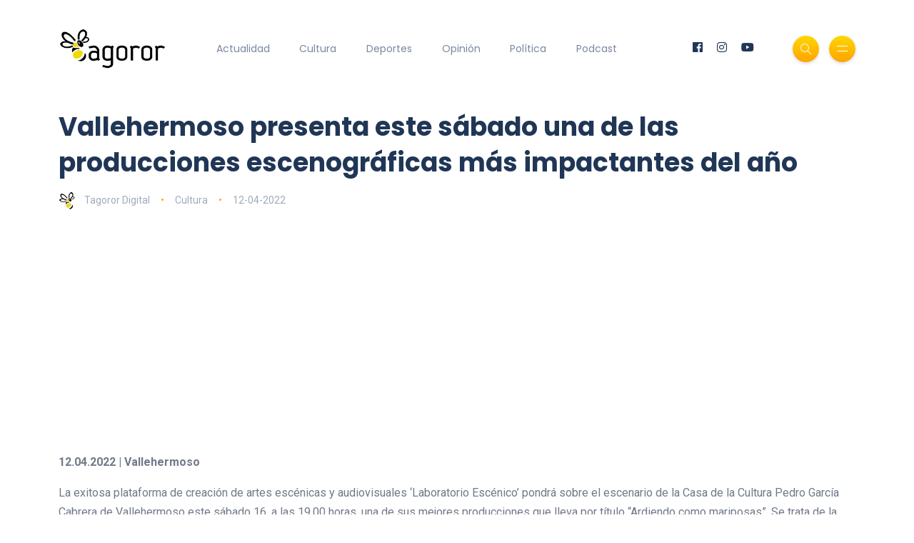

--- FILE ---
content_type: text/html; charset=UTF-8
request_url: https://www.tagoror.es/contenido/vallehermoso-presenta-este-sabado-una-de-las-producciones-escenograficas-mas-impactantes-del-ano.html
body_size: 4188
content:
<!DOCTYPE html><html lang="es"><head> <meta http-equiv="Content-Type" content="text/html; charset=UTF-8"> <title>Vallehermoso presenta este sábado una de las producciones escenográficas más impactantes del año</title> <meta name="description" content="Las inscripciones se encuentran disponibles en la web del Ayuntamiento"> <meta name="keywords" content="Vallehermoso,LA Gomera,Hojarasca,,Ardiendo como mariposas,Laboratorio Esc&amp;eacute;nico,Producci&amp;oacute;n escenogr&amp;aacute;ficas"> <meta name="viewport" content="width=device-width, initial-scale=1, maximum-scale=1"> <link rel="canonical" href="https://www.tagoror.es/contenido/vallehermoso-presenta-este-sabado-una-de-las-producciones-escenograficas-mas-impactantes-del-ano.html" /> <meta property="og:title" content="Vallehermoso presenta este sábado una de las producciones escenográficas más impactantes del año" /> <meta property="og:description" content="Las inscripciones se encuentran disponibles en la web del Ayuntamiento" /> <meta property="og:image" content="https://www.tagoror.es/media/images/website/ogImage.jpg" /> <meta property="og:url" content="https://www.tagoror.es/contenido/vallehermoso-presenta-este-sabado-una-de-las-producciones-escenograficas-mas-impactantes-del-ano.html" /> <meta property="og:site_name" content="Tagoror Digital" /> <meta property="og:type" content="article" /> <meta name="twitter:card" content="summary_large_image"> <meta property="twitter:title" content="Vallehermoso presenta este sábado una de las producciones escenográficas más impactantes del año" /> <meta property="twitter:descripcion" content="Las inscripciones se encuentran disponibles en la web del Ayuntamiento" /> <meta property="twitter:creator" content="@tagorornet" /> <link rel="shortcut icon" type="image/x-icon" href="/favicon.ico"> <link rel="stylesheet" href="https://www.tagoror.es/themes/tagoror/desktop/css/bootstrap.min.css" type="text/css" media="all"> <link rel="stylesheet" href="https://www.tagoror.es/themes/tagoror/desktop/css/all.min.css" type="text/css" media="all"> <link rel="stylesheet" href="https://www.tagoror.es/themes/tagoror/desktop/css/slick.css" type="text/css" media="all"> <link rel="stylesheet" href="https://www.tagoror.es/themes/tagoror/desktop/css/simple-line-icons.css" type="text/css" media="all"> <link rel="stylesheet" href="https://www.tagoror.es/themes/tagoror/desktop/css/style.css" type="text/css" media="all"> <script type="application/ld json"> { "@context": "https://schema.org", "@type": "Organization", "name": "Tagoror", "url": "https://www.tagoror.es", "sameAs": ["https://twitter.com/tagorornet", "https://www.facebook.com/tagorornetworks"] } </script><script async src="https://pagead2.googlesyndication.com/pagead/js/adsbygoogle.js?client=ca-pub-8728708675088944" crossorigin="anonymous"></script><script type="application/ld json"> { "@context": "https://schema.org", "@type": "NewsArticle", "headline": "Vallehermoso presenta este s&aacute;bado una de las producciones escenogr&aacute;ficas m&aacute;s impactantes del a&ntilde;o", "image": [ "https://www.tagoror.es/media/images/website/ogImage.jpg" ], "datePublished": "2022-04-12T2022-04-12 00:00", "dateModified": "2022-04-12T2022-04-12 00:00", "author": [{ "@type": "Person", "name": "Tagoror Digital" }] }</script></head><body><div class="site-wrapper"> <div class="main-overlay"></div> <header class="header-default"> <nav class="navbar navbar-expand-lg"> <div class="container-xl"> <a class="navbar-brand" href="/index.html"><img src="/media/images/website/logo.png" alt="Tagoror Digital" width="150" /></a> <div class="collapse navbar-collapse"> <ul class="navbar-nav mr-auto"> <li class="nav-item"><a class="nav-link" href="/actualidad/index.html">Actualidad</a></li><li class="nav-item"><a class="nav-link" href="/cultura/index.html">Cultura</a></li><li class="nav-item"><a class="nav-link" href="/deportes/index.html">Deportes</a></li><li class="nav-item"><a class="nav-link" href="/opinion/index.html">Opinión</a></li><li class="nav-item"><a class="nav-link" href="/politica/index.html">Política</a></li><li class="nav-item"><a class="nav-link" href="https://www.youtube.com/@TagororEs">Podcast</a></li> </ul> </div> <div class="header-right"> <ul class="social-icons list-unstyled list-inline mb-0"> <li class="list-inline-item"><a href="https://www.facebook.com/tagorornetworks"><i class="fab fa-facebook"></i></a></li> <li class="list-inline-item"><a href="https://www.instagram.com/tagorornet"><i class="fab fa-instagram"></i></a></li> <li class="list-inline-item"><a href="https://www.youtube.com/channel/UC1w--kJBkCck5ef-XdVVGBQ"><i class="fab fa-youtube"></i></a></li> </ul> <div class="header-buttons"> <button class="search icon-button"> <i class="icon-magnifier"></i> </button> <button class="burger-menu icon-button"> <span class="burger-icon"></span> </button> </div> </div> </div> </nav> </header><section class="main-content mt-3"><div class="container-xl"><div class="row gy-12"><div class="col-lg-12"><div class="post post-single" itemscope itemtype="https://schema.org/NewsArticle"> <div class="post-header"> <h1 class="title mt-0 mb-3" itemprop="headline">Vallehermoso presenta este s&aacute;bado una de las producciones escenogr&aacute;ficas m&aacute;s impactantes del a&ntilde;o</h1> <ul class="meta list-inline mb-0"> <li class="list-inline-item"><a href="/.html"><img src="/media/images/website/author.webp" class="author" alt="Tagoror Digital" />Tagoror Digital</a></li> <li class="list-inline-item"><a href="/cultura/index.html">Cultura</a></li> <li class="list-inline-item">12-04-2022</li> </ul> </div> <meta itemprop="image" content="https://www.tagoror.es/media/images/website/ogImage.jpg" /> <meta itemprop="datePublished" content="2022-04-12T 00:00" /> <div itemprop="author" itemscope itemtype="https://schema.org/Person"> <meta itemprop="name" content="Tagoror Digital" /> </div> <div class="post-content clearfix"><div align="center"><script src="https://apis.google.com/js/platform.js"></script><div class="g-ytsubscribe" data-channelid="UC1w--kJBkCck5ef-XdVVGBQ" data-layout="full" data-count="default"></div></div> <p><strong>12.04.2022 | Vallehermoso</strong></p><p>La exitosa plataforma de creaci&oacute;n de artes esc&eacute;nicas y audiovisuales &lsquo;Laboratorio Esc&eacute;nico&rsquo; pondr&aacute; sobre el escenario de la Casa de la Cultura Pedro Garc&iacute;a Cabrera de Vallehermoso este s&aacute;bado 16, a las 19.00 horas, una de sus mejores producciones que lleva por t&iacute;tulo &ldquo;Ardiendo como mariposas&rdquo;. Se trata de la presentaci&oacute;n en la isla de la nueva compa&ntilde;&iacute;a teatral &lsquo;Hojarasca&rsquo;, quien presenta un texto de Jos&eacute; Antonio Ramos Arteaga. Las inscripciones se encuentran disponibles en la web del Ayuntamiento.</p><p>El nuÌcleo dram&aacute;tico de Ardiendo como mariposas se desarrolla en torno a las figuras de un calafatero y un galeote &mdash;encarnados por Juan Carlos Tacoronte y JonataÌn RodriÌguez &mdash; que hacen la carrera de Indias a finales del siglo XVII. Ambos, uno italiano y el otro de origen semita, desvelan sus querencias y comparten sus secretos y sus miedos en esta estremecedora historia que transcurre en el uÌtero de un naviÌo que surca las aguas entre Europa y las islas Canarias. La dramaturgia, inspirada en hechos reales, trata la discriminacioÌn hacia los homosexuales, los pecados y los delitos de la sociedad del momento, las taras fiÌsicas, la mentira en pos de la supervivencia y los procesos inquisitoriales por sodomiÌa.</p><p>Al disenÌo de iluminacioÌn &mdash;responsabilidad de Dimas CedreÌs&mdash; y al de sonido &mdash;a cargo de Ubaldo PeÌrez&mdash; se unen el minimalismo esceÌnico y el polivalente y creativo vestuario para llevar al espectador al interior de un imaginario simboÌlico, psicoloÌgico y social que conforman un viaje emocional y atemporal que sacude las profundidades del ser.</p><p>Entre este equipo de artistas se encuentran tambieÌn Yasmina DiÌaz, encargada de la produccioÌn, la programacioÌn y el vestuario; Guillermo Molina como responsable de la escenografiÌa; y Laura AÌlvarez en las labores de comunicacioÌn.</p>Imagen: Cartel ardiendo como mariposas | CEDIDA<script src="/modules/juicebox/jbcore/juicebox.js"></script><script type="text/javascript">new juicebox({
containerId: 'juicebox-container2',
configUrl: '/xmlGallery.php?id=4427',
backgroundColor:'#c0c0c0',
captionPosition: "NONE",
enableLooping: true,
useFullscreenExpand: true,
showAutoPlayButton: true,
showExpandButton: true,
showOpenButton: false,
forceTouchMode:true,
galleryHeight:'590',
galleryWidth:'100%'
});</script><div id="juicebox-container2"></div> </div> <div class="post-bottom"> <div class="row d-flex align-items-center"> <div class="col-md-6 col-12 text-center text-md-start"> </div> <div class="col-md-6 col-12"> <ul class="social-icons list-unstyled list-inline mb-0 float-md-end"> <li class="list-inline-item"><a href="https://www.facebook.com/sharer/sharer.php?u=https://www.tagoror.es/contenido/vallehermoso-presenta-este-sabado-una-de-las-producciones-escenograficas-mas-impactantes-del-ano.html" target="_blank"><i class="fab fa-facebook-f"></i></a></li> <li class="list-inline-item"><a href="https://twitter.com/share?text=Vallehermoso%20presenta%20este%20sábado%20una%20de%20las%20producciones%20escenográficas%20más%20impactantes%20del%20año&amp;url=https://www.tagoror.es/contenido/vallehermoso-presenta-este-sabado-una-de-las-producciones-escenograficas-mas-impactantes-del-ano.html&amp;hashtags=Vallehermoso,LA Gomera,Hojarasca,,Ardiendo como mariposas,Laboratorio EscÃ©nico,ProducciÃ³n escenogrÃ¡ficas" target="_blank"><i class="fab fa-twitter"></i></a></li> </ul> </div> </div> </div></div><h3><a href="https://www.youtube.com/watch?v=ojqVjDoiokk&list=PLeTsaQRboWg62Sa5LIh7QM4b9FzuaeFzb" target="_blank">Suscríbete a nuestro Podcast</a></h3><div class="row d-flex align-items-center"><div class="col-md-6 col-12 text-center text-md-start"><div class="youtube-video-container"><iframe width="560" height="315" src="https://www.youtube.com/embed/nBnn8IZTBbU?si=x2VNtunmhpMyRxzh" title="YouTube video player" frameborder="0" allow="accelerometer; autoplay; clipboard-write; encrypted-media; gyroscope; picture-in-picture; web-share" referrerpolicy="strict-origin-when-cross-origin" allowfullscreen></iframe></div><br /></div><div class="col-md-6 col-12 text-center text-md-start"><div class="youtube-video-container"><iframe width="560" height="315" src="https://www.youtube.com/embed/4PI1iLwa6qs?si=Lpps2LzJc1vzb-M-" title="YouTube video player" frameborder="0" allow="accelerometer; autoplay; clipboard-write; encrypted-media; gyroscope; picture-in-picture; web-share" referrerpolicy="strict-origin-when-cross-origin" allowfullscreen></iframe></div><br /></div></div><div class="spacer" data-height="50"></div></div></div></section> <footer> <div class="container-xl"> <div class="footer-inner"> <div class="row d-flex align-items-center gy-4"> <div class="col-md-4"> <span class="copyright">© 2025 Tagoror Networks, S.L.</span> <p><small><a href="/politica-de-privacidad.html">Política de Privacidad</a> | <a href="/politica-de-cookies.html">Cookies</a> | <a href="/contacto.html">Contacto</a></small></p> </div> <div class="col-md-4 text-center"> <ul class="social-icons list-unstyled list-inline mb-0"> <li class="list-inline-item"><a href="https://www.facebook.com/tagorornetworks"><i class="fab fa-facebook-f"></i></a></li> <li class="list-inline-item"><a href="https://www.twitter.com/tagorornet"><i class="fab fa-twitter"></i></a></li> <li class="list-inline-item"><a href="https://www.instagram.com/tagorornet"><i class="fab fa-instagram"></i></a></li> <li class="list-inline-item"><a href="https://www.youtube.com/channel/UC1w--kJBkCck5ef-XdVVGBQ"><i class="fab fa-youtube"></i></a></li> </ul> </div> <div class="col-md-4"> <a href="#" id="return-to-top" class="float-md-end"><i class="icon-arrow-up"></i>Volver</a> </div> </div> </div> </div> </footer></div><div class="search-popup"> <button type="button" class="btn-close" aria-label="Cerrar"></button> <div class="search-content"> <div class="text-center"> <h3 class="mb-4 mt-0">Buscar en Tagoror</h3> </div> <form class="d-flex search-form" action="/index.php" method="get"> <input class="form-control me-2" type="text" name="q" placeholder="Teclea los términos de búsqueda y pulsa ENTER ..." aria-label="Search"> <button class="btn btn-default btn-lg" type="submit"><i class="icon-magnifier"></i></button> </form> <p> </p> <p align="center"> ¿Aún no te has suscrito a nuestro podcast? <a href="https://www.youtube.com/@TagororEs/videos" target="_blank">Suscríbete aquí</a> <p> </div></div><div class="canvas-menu d-flex align-items-end flex-column"> <button type="button" class="btn-close" aria-label="Close"></button> <div class="logo"> <img src="/media/images/website/logo.png" alt="Tagoror Digital" /> </div> <nav> <ul class="vertical-menu"> <li><a href="/actualidad/index.html">Actualidad</a></li> <li><a href="/cultura/index.html">Cultura</a></li> <li><a href="/deportes/index.html">Deportes</a></li> <li><a href="/politica/index.html">Política</a></li> <li><a href="/opinion/index.html">Opinión</a></li> <li><a href="https://www.youtube.com/@TagororEs/videos" target="_blank">Podcast</a></li> </ul> <ul class="social-icons list-unstyled list-inline mb-0 mt-auto w-100"> <li class="list-inline-item"><a href="https://www.youtube.com/channel/UC1w--kJBkCck5ef-XdVVGBQ"><i class="fab fa-youtube"></i></a></li> <li class="list-inline-item"><a href="https://www.instagram.com/tagorornet"><i class="fab fa-instagram"></i></a></li> <li class="list-inline-item"><a href="https://www.facebook.com/tagorornetworks"><i class="fab fa-facebook-f"></i></a></li> <li class="list-inline-item"><a href="https://www.twitter.com/tagorornet"><i class="fab fa-twitter"></i></a></li> </ul> </nav><p> </p></div><script src="https://www.tagoror.es/themes/tagoror/desktop/js/jquery.min.js"></script><script src="https://www.tagoror.es/themes/tagoror/desktop/js/popper.min.js"></script><script src="https://www.tagoror.es/themes/tagoror/desktop/js/bootstrap.min.js"></script><script src="https://www.tagoror.es/themes/tagoror/desktop/js/slick.min.js"></script><script src="https://www.tagoror.es/themes/tagoror/desktop/js/jquery.sticky-sidebar.min.js"></script><script src="https://www.tagoror.es/themes/tagoror/desktop/js/custom.js"></script></body></html>

--- FILE ---
content_type: text/html; charset=UTF-8
request_url: https://www.tagoror.es/xmlGallery.php?id=4427
body_size: 224
content:
<juiceboxgallery galleryTitle="" languageList="Mostrar Previos|Ocultar Previos|Ver a pantalla completa|Cerrar|Abrir en una nueva ventana|Fotos|Siguiente|Anterior|Reproducir audio|Pausar Audio|Mostrar info|Esconder info|Iniciar AutoPlay|Stop AutoPlay|AutoPlay ON|AutoPlay OFF|Go Back|Buy this Image|Share on Facebook|Share on Twitter|Share on Google+|Share on Pinterest|Share on Tumblr|de">
<image imageURL="/media/galleries/2022/4427/img/oSrh8z4o-100.jpg" thumbURL="/media/galleries/2022/4427/thumb/oSrh8z4o-100.jpg"></image>
</juiceboxgallery>

--- FILE ---
content_type: text/html; charset=utf-8
request_url: https://accounts.google.com/o/oauth2/postmessageRelay?parent=https%3A%2F%2Fwww.tagoror.es&jsh=m%3B%2F_%2Fscs%2Fabc-static%2F_%2Fjs%2Fk%3Dgapi.lb.en.2kN9-TZiXrM.O%2Fd%3D1%2Frs%3DAHpOoo_B4hu0FeWRuWHfxnZ3V0WubwN7Qw%2Fm%3D__features__
body_size: 162
content:
<!DOCTYPE html><html><head><title></title><meta http-equiv="content-type" content="text/html; charset=utf-8"><meta http-equiv="X-UA-Compatible" content="IE=edge"><meta name="viewport" content="width=device-width, initial-scale=1, minimum-scale=1, maximum-scale=1, user-scalable=0"><script src='https://ssl.gstatic.com/accounts/o/2580342461-postmessagerelay.js' nonce="s2X9cG25T8PuOzdqW4jSFw"></script></head><body><script type="text/javascript" src="https://apis.google.com/js/rpc:shindig_random.js?onload=init" nonce="s2X9cG25T8PuOzdqW4jSFw"></script></body></html>

--- FILE ---
content_type: text/html; charset=utf-8
request_url: https://www.google.com/recaptcha/api2/aframe
body_size: 265
content:
<!DOCTYPE HTML><html><head><meta http-equiv="content-type" content="text/html; charset=UTF-8"></head><body><script nonce="RCNNx1cgDoi7GVendi2iSw">/** Anti-fraud and anti-abuse applications only. See google.com/recaptcha */ try{var clients={'sodar':'https://pagead2.googlesyndication.com/pagead/sodar?'};window.addEventListener("message",function(a){try{if(a.source===window.parent){var b=JSON.parse(a.data);var c=clients[b['id']];if(c){var d=document.createElement('img');d.src=c+b['params']+'&rc='+(localStorage.getItem("rc::a")?sessionStorage.getItem("rc::b"):"");window.document.body.appendChild(d);sessionStorage.setItem("rc::e",parseInt(sessionStorage.getItem("rc::e")||0)+1);localStorage.setItem("rc::h",'1769610640227');}}}catch(b){}});window.parent.postMessage("_grecaptcha_ready", "*");}catch(b){}</script></body></html>